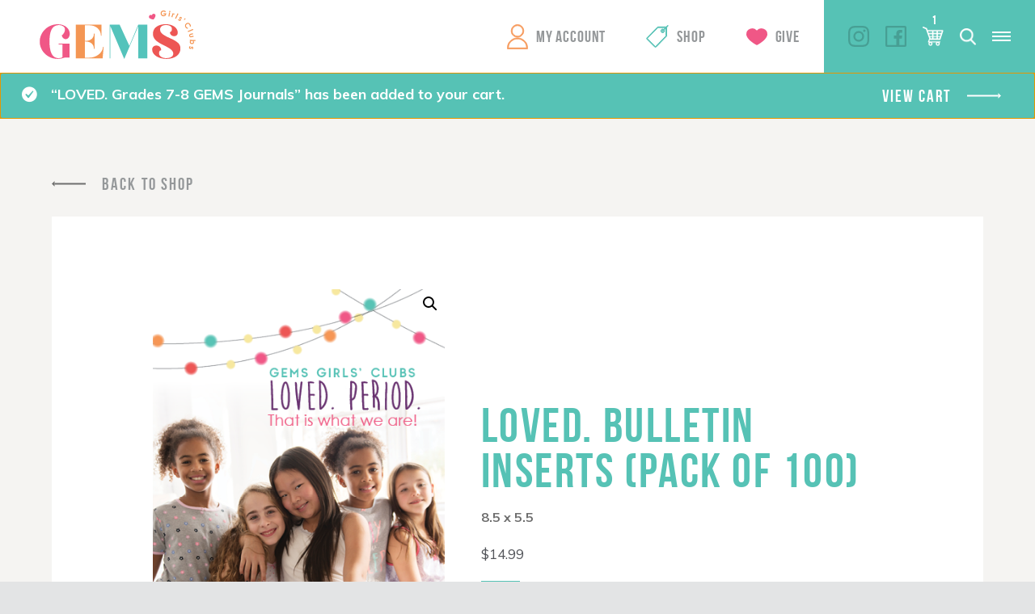

--- FILE ---
content_type: text/html; charset=UTF-8
request_url: https://canada.gemsgc.org/product/loved-bulletin-inserts-pack-of-100/?add-to-cart=4690
body_size: 14144
content:
<!DOCTYPE html>
<!-- Website by TBX https://wearetbx.com -->
<html>
<head>
	<!-- Google Tag Manager -->
	<script>(function(w,d,s,l,i){w[l]=w[l]||[];w[l].push({'gtm.start':
	new Date().getTime(),event:'gtm.js'});var f=d.getElementsByTagName(s)[0],
	j=d.createElement(s),dl=l!='dataLayer'?'&l='+l:'';j.async=true;j.src=
	'https://www.googletagmanager.com/gtm.js?id='+i+dl;f.parentNode.insertBefore(j,f);
	})(window,document,'script','dataLayer','GTM-NPMRQ97');</script>
	<!-- End Google Tag Manager -->
	<meta charset="utf-8">
    <meta http-equiv="x-ua-compatible" content="IE=Edge">
    <meta name="viewport" content="width=device-width, initial-scale=1">
    <link rel="shortcut icon" href="https://canada.gemsgc.org/wp-content/themes/gems/favicon.ico" />
	<meta name='robots' content='index, follow, max-image-preview:large, max-snippet:-1, max-video-preview:-1' />

	<!-- This site is optimized with the Yoast SEO plugin v26.6 - https://yoast.com/wordpress/plugins/seo/ -->
	<title>LOVED. Bulletin Inserts (Pack of 100) | GEMS Girls&#039; Clubs</title>
	<link rel="canonical" href="https://canada.gemsgc.org/product/loved-bulletin-inserts-pack-of-100/" />
	<meta property="og:locale" content="en_US" />
	<meta property="og:type" content="article" />
	<meta property="og:title" content="LOVED. Bulletin Inserts (Pack of 100) | GEMS Girls&#039; Clubs" />
	<meta property="og:description" content="8.5 x 5.5" />
	<meta property="og:url" content="https://canada.gemsgc.org/product/loved-bulletin-inserts-pack-of-100/" />
	<meta property="og:site_name" content="GEMS Girls&#039; Clubs" />
	<meta property="article:modified_time" content="2025-01-04T00:00:59+00:00" />
	<meta property="og:image" content="https://canada.gemsgc.org/wp-content/uploads/2019/07/2019-LOVED-Bulletin-Insert.png" />
	<meta property="og:image:width" content="414" />
	<meta property="og:image:height" content="630" />
	<meta property="og:image:type" content="image/png" />
	<meta name="twitter:card" content="summary_large_image" />
	<meta name="twitter:label1" content="Est. reading time" />
	<meta name="twitter:data1" content="1 minute" />
	<script type="application/ld+json" class="yoast-schema-graph">{"@context":"https://schema.org","@graph":[{"@type":"WebPage","@id":"https://canada.gemsgc.org/product/loved-bulletin-inserts-pack-of-100/","url":"https://canada.gemsgc.org/product/loved-bulletin-inserts-pack-of-100/","name":"LOVED. Bulletin Inserts (Pack of 100) | GEMS Girls&#039; Clubs","isPartOf":{"@id":"https://canada.gemsgc.org/#website"},"primaryImageOfPage":{"@id":"https://canada.gemsgc.org/product/loved-bulletin-inserts-pack-of-100/#primaryimage"},"image":{"@id":"https://canada.gemsgc.org/product/loved-bulletin-inserts-pack-of-100/#primaryimage"},"thumbnailUrl":"https://canada.gemsgc.org/wp-content/uploads/2019/07/2019-LOVED-Bulletin-Insert.png","datePublished":"2019-07-12T19:21:25+00:00","dateModified":"2025-01-04T00:00:59+00:00","breadcrumb":{"@id":"https://canada.gemsgc.org/product/loved-bulletin-inserts-pack-of-100/#breadcrumb"},"inLanguage":"en-US","potentialAction":[{"@type":"ReadAction","target":["https://canada.gemsgc.org/product/loved-bulletin-inserts-pack-of-100/"]}]},{"@type":"ImageObject","inLanguage":"en-US","@id":"https://canada.gemsgc.org/product/loved-bulletin-inserts-pack-of-100/#primaryimage","url":"https://canada.gemsgc.org/wp-content/uploads/2019/07/2019-LOVED-Bulletin-Insert.png","contentUrl":"https://canada.gemsgc.org/wp-content/uploads/2019/07/2019-LOVED-Bulletin-Insert.png","width":414,"height":630},{"@type":"BreadcrumbList","@id":"https://canada.gemsgc.org/product/loved-bulletin-inserts-pack-of-100/#breadcrumb","itemListElement":[{"@type":"ListItem","position":1,"name":"Home","item":"https://canada.gemsgc.org/"},{"@type":"ListItem","position":2,"name":"LOVED. Bulletin Inserts (Pack of 100)"}]},{"@type":"WebSite","@id":"https://canada.gemsgc.org/#website","url":"https://canada.gemsgc.org/","name":"GEMS Girls&#039; Clubs","description":"","potentialAction":[{"@type":"SearchAction","target":{"@type":"EntryPoint","urlTemplate":"https://canada.gemsgc.org/?s={search_term_string}"},"query-input":{"@type":"PropertyValueSpecification","valueRequired":true,"valueName":"search_term_string"}}],"inLanguage":"en-US"}]}</script>
	<!-- / Yoast SEO plugin. -->


<link rel="alternate" type="application/rss+xml" title="GEMS Girls&#039; Clubs &raquo; LOVED. Bulletin Inserts (Pack of 100) Comments Feed" href="https://canada.gemsgc.org/product/loved-bulletin-inserts-pack-of-100/feed/" />
<link rel="alternate" title="oEmbed (JSON)" type="application/json+oembed" href="https://canada.gemsgc.org/wp-json/oembed/1.0/embed?url=https%3A%2F%2Fcanada.gemsgc.org%2Fproduct%2Floved-bulletin-inserts-pack-of-100%2F" />
<link rel="alternate" title="oEmbed (XML)" type="text/xml+oembed" href="https://canada.gemsgc.org/wp-json/oembed/1.0/embed?url=https%3A%2F%2Fcanada.gemsgc.org%2Fproduct%2Floved-bulletin-inserts-pack-of-100%2F&#038;format=xml" />
<style id='wp-img-auto-sizes-contain-inline-css' type='text/css'>
img:is([sizes=auto i],[sizes^="auto," i]){contain-intrinsic-size:3000px 1500px}
/*# sourceURL=wp-img-auto-sizes-contain-inline-css */
</style>
<style id='wp-emoji-styles-inline-css' type='text/css'>

	img.wp-smiley, img.emoji {
		display: inline !important;
		border: none !important;
		box-shadow: none !important;
		height: 1em !important;
		width: 1em !important;
		margin: 0 0.07em !important;
		vertical-align: -0.1em !important;
		background: none !important;
		padding: 0 !important;
	}
/*# sourceURL=wp-emoji-styles-inline-css */
</style>
<style id='wp-block-library-inline-css' type='text/css'>
:root{--wp-block-synced-color:#7a00df;--wp-block-synced-color--rgb:122,0,223;--wp-bound-block-color:var(--wp-block-synced-color);--wp-editor-canvas-background:#ddd;--wp-admin-theme-color:#007cba;--wp-admin-theme-color--rgb:0,124,186;--wp-admin-theme-color-darker-10:#006ba1;--wp-admin-theme-color-darker-10--rgb:0,107,160.5;--wp-admin-theme-color-darker-20:#005a87;--wp-admin-theme-color-darker-20--rgb:0,90,135;--wp-admin-border-width-focus:2px}@media (min-resolution:192dpi){:root{--wp-admin-border-width-focus:1.5px}}.wp-element-button{cursor:pointer}:root .has-very-light-gray-background-color{background-color:#eee}:root .has-very-dark-gray-background-color{background-color:#313131}:root .has-very-light-gray-color{color:#eee}:root .has-very-dark-gray-color{color:#313131}:root .has-vivid-green-cyan-to-vivid-cyan-blue-gradient-background{background:linear-gradient(135deg,#00d084,#0693e3)}:root .has-purple-crush-gradient-background{background:linear-gradient(135deg,#34e2e4,#4721fb 50%,#ab1dfe)}:root .has-hazy-dawn-gradient-background{background:linear-gradient(135deg,#faaca8,#dad0ec)}:root .has-subdued-olive-gradient-background{background:linear-gradient(135deg,#fafae1,#67a671)}:root .has-atomic-cream-gradient-background{background:linear-gradient(135deg,#fdd79a,#004a59)}:root .has-nightshade-gradient-background{background:linear-gradient(135deg,#330968,#31cdcf)}:root .has-midnight-gradient-background{background:linear-gradient(135deg,#020381,#2874fc)}:root{--wp--preset--font-size--normal:16px;--wp--preset--font-size--huge:42px}.has-regular-font-size{font-size:1em}.has-larger-font-size{font-size:2.625em}.has-normal-font-size{font-size:var(--wp--preset--font-size--normal)}.has-huge-font-size{font-size:var(--wp--preset--font-size--huge)}.has-text-align-center{text-align:center}.has-text-align-left{text-align:left}.has-text-align-right{text-align:right}.has-fit-text{white-space:nowrap!important}#end-resizable-editor-section{display:none}.aligncenter{clear:both}.items-justified-left{justify-content:flex-start}.items-justified-center{justify-content:center}.items-justified-right{justify-content:flex-end}.items-justified-space-between{justify-content:space-between}.screen-reader-text{border:0;clip-path:inset(50%);height:1px;margin:-1px;overflow:hidden;padding:0;position:absolute;width:1px;word-wrap:normal!important}.screen-reader-text:focus{background-color:#ddd;clip-path:none;color:#444;display:block;font-size:1em;height:auto;left:5px;line-height:normal;padding:15px 23px 14px;text-decoration:none;top:5px;width:auto;z-index:100000}html :where(.has-border-color){border-style:solid}html :where([style*=border-top-color]){border-top-style:solid}html :where([style*=border-right-color]){border-right-style:solid}html :where([style*=border-bottom-color]){border-bottom-style:solid}html :where([style*=border-left-color]){border-left-style:solid}html :where([style*=border-width]){border-style:solid}html :where([style*=border-top-width]){border-top-style:solid}html :where([style*=border-right-width]){border-right-style:solid}html :where([style*=border-bottom-width]){border-bottom-style:solid}html :where([style*=border-left-width]){border-left-style:solid}html :where(img[class*=wp-image-]){height:auto;max-width:100%}:where(figure){margin:0 0 1em}html :where(.is-position-sticky){--wp-admin--admin-bar--position-offset:var(--wp-admin--admin-bar--height,0px)}@media screen and (max-width:600px){html :where(.is-position-sticky){--wp-admin--admin-bar--position-offset:0px}}
/*wp_block_styles_on_demand_placeholder:69743c81519eb*/
/*# sourceURL=wp-block-library-inline-css */
</style>
<style id='classic-theme-styles-inline-css' type='text/css'>
/*! This file is auto-generated */
.wp-block-button__link{color:#fff;background-color:#32373c;border-radius:9999px;box-shadow:none;text-decoration:none;padding:calc(.667em + 2px) calc(1.333em + 2px);font-size:1.125em}.wp-block-file__button{background:#32373c;color:#fff;text-decoration:none}
/*# sourceURL=/wp-includes/css/classic-themes.min.css */
</style>
<link rel='stylesheet' id='photoswipe-css' href='https://canada.gemsgc.org/wp-content/plugins/woocommerce/assets/css/photoswipe/photoswipe.min.css?ver=10.4.3' type='text/css' media='all' />
<link rel='stylesheet' id='photoswipe-default-skin-css' href='https://canada.gemsgc.org/wp-content/plugins/woocommerce/assets/css/photoswipe/default-skin/default-skin.min.css?ver=10.4.3' type='text/css' media='all' />
<link rel='stylesheet' id='woocommerce-layout-css' href='https://canada.gemsgc.org/wp-content/plugins/woocommerce/assets/css/woocommerce-layout.css?ver=10.4.3' type='text/css' media='all' />
<link rel='stylesheet' id='woocommerce-smallscreen-css' href='https://canada.gemsgc.org/wp-content/plugins/woocommerce/assets/css/woocommerce-smallscreen.css?ver=10.4.3' type='text/css' media='only screen and (max-width: 768px)' />
<link rel='stylesheet' id='woocommerce-general-css' href='https://canada.gemsgc.org/wp-content/plugins/woocommerce/assets/css/woocommerce.css?ver=10.4.3' type='text/css' media='all' />
<style id='woocommerce-inline-inline-css' type='text/css'>
.woocommerce form .form-row .required { visibility: visible; }
/*# sourceURL=woocommerce-inline-inline-css */
</style>
<link rel='stylesheet' id='wc-memberships-frontend-css' href='https://canada.gemsgc.org/wp-content/plugins/woocommerce-memberships/assets/css/frontend/wc-memberships-frontend.min.css?ver=1.26.9' type='text/css' media='all' />
<link rel='stylesheet' id='tbx-style-css' href='https://canada.gemsgc.org/wp-content/themes/gems/css/main.css?ver=45.30' type='text/css' media='all' />
<script type="text/javascript" src="https://canada.gemsgc.org/wp-includes/js/jquery/jquery.min.js?ver=3.7.1" id="jquery-core-js"></script>
<script type="text/javascript" src="https://canada.gemsgc.org/wp-includes/js/jquery/jquery-migrate.min.js?ver=3.4.1" id="jquery-migrate-js"></script>
<script type="text/javascript" src="https://canada.gemsgc.org/wp-content/plugins/woocommerce/assets/js/jquery-blockui/jquery.blockUI.min.js?ver=2.7.0-wc.10.4.3" id="wc-jquery-blockui-js" defer="defer" data-wp-strategy="defer"></script>
<script type="text/javascript" id="wc-add-to-cart-js-extra">
/* <![CDATA[ */
var wc_add_to_cart_params = {"ajax_url":"/wp-admin/admin-ajax.php","wc_ajax_url":"/?wc-ajax=%%endpoint%%","i18n_view_cart":"View cart","cart_url":"https://canada.gemsgc.org/cart/","is_cart":"","cart_redirect_after_add":"no"};
//# sourceURL=wc-add-to-cart-js-extra
/* ]]> */
</script>
<script type="text/javascript" src="https://canada.gemsgc.org/wp-content/plugins/woocommerce/assets/js/frontend/add-to-cart.min.js?ver=10.4.3" id="wc-add-to-cart-js" defer="defer" data-wp-strategy="defer"></script>
<script type="text/javascript" src="https://canada.gemsgc.org/wp-content/plugins/woocommerce/assets/js/zoom/jquery.zoom.min.js?ver=1.7.21-wc.10.4.3" id="wc-zoom-js" defer="defer" data-wp-strategy="defer"></script>
<script type="text/javascript" src="https://canada.gemsgc.org/wp-content/plugins/woocommerce/assets/js/flexslider/jquery.flexslider.min.js?ver=2.7.2-wc.10.4.3" id="wc-flexslider-js" defer="defer" data-wp-strategy="defer"></script>
<script type="text/javascript" src="https://canada.gemsgc.org/wp-content/plugins/woocommerce/assets/js/photoswipe/photoswipe.min.js?ver=4.1.1-wc.10.4.3" id="wc-photoswipe-js" defer="defer" data-wp-strategy="defer"></script>
<script type="text/javascript" src="https://canada.gemsgc.org/wp-content/plugins/woocommerce/assets/js/photoswipe/photoswipe-ui-default.min.js?ver=4.1.1-wc.10.4.3" id="wc-photoswipe-ui-default-js" defer="defer" data-wp-strategy="defer"></script>
<script type="text/javascript" id="wc-single-product-js-extra">
/* <![CDATA[ */
var wc_single_product_params = {"i18n_required_rating_text":"Please select a rating","i18n_rating_options":["1 of 5 stars","2 of 5 stars","3 of 5 stars","4 of 5 stars","5 of 5 stars"],"i18n_product_gallery_trigger_text":"View full-screen image gallery","review_rating_required":"yes","flexslider":{"rtl":false,"animation":"slide","smoothHeight":true,"directionNav":false,"controlNav":"thumbnails","slideshow":false,"animationSpeed":500,"animationLoop":false,"allowOneSlide":false},"zoom_enabled":"1","zoom_options":[],"photoswipe_enabled":"1","photoswipe_options":{"shareEl":false,"closeOnScroll":false,"history":false,"hideAnimationDuration":0,"showAnimationDuration":0},"flexslider_enabled":"1"};
//# sourceURL=wc-single-product-js-extra
/* ]]> */
</script>
<script type="text/javascript" src="https://canada.gemsgc.org/wp-content/plugins/woocommerce/assets/js/frontend/single-product.min.js?ver=10.4.3" id="wc-single-product-js" defer="defer" data-wp-strategy="defer"></script>
<script type="text/javascript" src="https://canada.gemsgc.org/wp-content/plugins/woocommerce/assets/js/js-cookie/js.cookie.min.js?ver=2.1.4-wc.10.4.3" id="wc-js-cookie-js" defer="defer" data-wp-strategy="defer"></script>
<script type="text/javascript" id="woocommerce-js-extra">
/* <![CDATA[ */
var woocommerce_params = {"ajax_url":"/wp-admin/admin-ajax.php","wc_ajax_url":"/?wc-ajax=%%endpoint%%","i18n_password_show":"Show password","i18n_password_hide":"Hide password"};
//# sourceURL=woocommerce-js-extra
/* ]]> */
</script>
<script type="text/javascript" src="https://canada.gemsgc.org/wp-content/plugins/woocommerce/assets/js/frontend/woocommerce.min.js?ver=10.4.3" id="woocommerce-js" defer="defer" data-wp-strategy="defer"></script>
<link rel="https://api.w.org/" href="https://canada.gemsgc.org/wp-json/" /><link rel="alternate" title="JSON" type="application/json" href="https://canada.gemsgc.org/wp-json/wp/v2/product/4696" /><meta name="generator" content="WordPress 6.9" />
<meta name="generator" content="WooCommerce 10.4.3" />
<link rel='shortlink' href='https://canada.gemsgc.org/?p=4696' />
	<noscript><style>.woocommerce-product-gallery{ opacity: 1 !important; }</style></noscript>
		<script type="text/javascript">
		//<![CDATA[
		var tbx_site_url = 'https://canada.gemsgc.org';
		var tbx_theme_url = 'https://canada.gemsgc.org/wp-content/themes/gems';
		var tbx_ajax_url = 'https://canada.gemsgc.org/wp-admin/admin-ajax.php';
		//]]>
	</script>
			<link href="https://fonts.googleapis.com/css?family=Muli:400,700,700i,800,900,900i" rel="stylesheet">
</head>
<body class="wp-singular product-template-default single single-product postid-4696 wp-theme-gems theme-gems woocommerce woocommerce-page woocommerce-no-js">
	<!-- Google Tag Manager (noscript) -->
	<noscript><iframe src="https://www.googletagmanager.com/ns.html?id=GTM-NPMRQ97"
	height="0" width="0" style="display:none;visibility:hidden"></iframe></noscript>
	<!-- End Google Tag Manager (noscript) -->
	<div class="viewport">

		<header class="header-wrap">
							<a href="https://gemsgc.org" class="logo">GEMS Girls&#039; Clubs</a>
						<div class="header-right">

				<nav class="main-nav">
					<ul id="menu-main-menu" class="menu reset"><li id="menu-item-11" class="my-account menu-item menu-item-type-custom menu-item-object-custom menu-item-11"><a href="https://canada.gemsgc.org/my-account/">My Account</a></li>
<li id="menu-item-12" class="shop menu-item menu-item-type-custom menu-item-object-custom menu-item-12"><a href="https://canada.gemsgc.org/shop/">Shop</a></li>
<li id="menu-item-13" class="give menu-item menu-item-type-custom menu-item-object-custom menu-item-13"><a href="https://gemsgc.org/give/">Give</a></li>
</ul>				</nav>
				<div class="right">
					<nav class="right-nav">
						<ul id="menu-main-right-menu" class="menu reset"><li id="menu-item-15" class="menu-item menu-item-type-custom menu-item-object-custom menu-item-15"><a href="http://gemsgc.org/why-gems/">Begin Today</a></li>
</ul>					</nav>
					<nav class="social-nav">
						<ul id="menu-social-menu" class="menu"><li id="menu-item-9" class="instagram menu-item menu-item-type-custom menu-item-object-custom menu-item-9"><a target="_blank" href="https://www.instagram.com/gemsgirlsclubs/">Instagram</a></li>
<li id="menu-item-10" class="facebook menu-item menu-item-type-custom menu-item-object-custom menu-item-10"><a target="_blank" href="https://www.facebook.com/GEMSGirlsClubs/">Facebook</a></li>
<li id="menu-item-5689" class="twitter menu-item menu-item-type-custom menu-item-object-custom menu-item-5689"><a href="https://twitter.com/GEMSGirlsClubs/">Twitter</a></li>
</ul>					</nav>
											<div class="cart">
							<a href="https://canada.gemsgc.org/cart/" class="cart-icon"><span class="contents">1</span></a>
						</div>
										<div class="search">
						<a href="https://canada.gemsgc.org/?s=" class="search-icon"></a>
					</div>
					<div class="mobile-menu-toggle">
						<a href="#" class="toggle" rel="nofollow">
							<div class="inner">
								<span></span>
								<span></span>
								<span></span>
							</div>
						</a>
					</div>
				</div>
			</div>
		</header>

	<main class="page-wrap">
	
									<div class="woocommerce-notices-wrapper">
	<div class="woocommerce-message" role="alert">
		&ldquo;LOVED. Grades 7-8 GEMS Journals&rdquo; has been added to your cart. <a href="https://canada.gemsgc.org/cart/" class="button wc-forward">View cart</a>	</div>
</div><div id="product-4696" class="product type-product post-4696 status-publish first instock product_cat-club-supplies product_cat-club-supplies-training product_cat-theme product_cat-gems-sunday product_cat-loved-theme has-post-thumbnail taxable shipping-taxable purchasable product-type-simple">

		<section class="gsc-back">
					<a href="https://canada.gemsgc.org/shop/" class="back-btn link">Back To Shop</a>
			</section>

	<section class="gsc-product_info">
		<div class="woocommerce-product-gallery woocommerce-product-gallery--with-images woocommerce-product-gallery--columns-4 images" data-columns="4" style="opacity: 0; transition: opacity .25s ease-in-out;">
	<div class="woocommerce-product-gallery__wrapper">
		<div data-thumb="https://canada.gemsgc.org/wp-content/uploads/2019/07/2019-LOVED-Bulletin-Insert-100x100.png" data-thumb-alt="LOVED. Bulletin Inserts (Pack of 100)" data-thumb-srcset="https://canada.gemsgc.org/wp-content/uploads/2019/07/2019-LOVED-Bulletin-Insert-100x100.png 100w, https://canada.gemsgc.org/wp-content/uploads/2019/07/2019-LOVED-Bulletin-Insert-300x300.png 300w, https://canada.gemsgc.org/wp-content/uploads/2019/07/2019-LOVED-Bulletin-Insert-150x150.png 150w, https://canada.gemsgc.org/wp-content/uploads/2019/07/2019-LOVED-Bulletin-Insert-230x230.png 230w"  data-thumb-sizes="(max-width: 100px) 100vw, 100px" class="woocommerce-product-gallery__image"><a href="https://canada.gemsgc.org/wp-content/uploads/2019/07/2019-LOVED-Bulletin-Insert.png"><img width="414" height="630" src="https://canada.gemsgc.org/wp-content/uploads/2019/07/2019-LOVED-Bulletin-Insert.png" class="wp-post-image" alt="LOVED. Bulletin Inserts (Pack of 100)" data-caption="" data-src="https://canada.gemsgc.org/wp-content/uploads/2019/07/2019-LOVED-Bulletin-Insert.png" data-large_image="https://canada.gemsgc.org/wp-content/uploads/2019/07/2019-LOVED-Bulletin-Insert.png" data-large_image_width="414" data-large_image_height="630" decoding="async" fetchpriority="high" /></a></div>	</div>
</div>

		<div class="summary entry-summary">
			<h1 class="product_title entry-title headline small teal">LOVED. Bulletin Inserts (Pack of 100)</h1><div class="woocommerce-product-details__short-description copy">
	<p>8.5 x 5.5</p>
</div>
<p class="price"><span class="woocommerce-Price-amount amount"><bdi><span class="woocommerce-Price-currencySymbol">&#36;</span>14.99</bdi></span></p>

	
	
		
					<form class="cart" action="https://canada.gemsgc.org/product/loved-bulletin-inserts-pack-of-100/" method="post" enctype='multipart/form-data'>
				
			
			<div class="quantity">
		<label class="screen-reader-text" for="quantity_69743c815f4ce">LOVED. Bulletin Inserts (Pack of 100) quantity</label>
	<input
		type="number"
				id="quantity_69743c815f4ce"
		class="input-text qty text"
		name="quantity"
		value="1"
		aria-label="Product quantity"
				min="1"
							step="1"
			placeholder=""
			inputmode="numeric"
			autocomplete="off"
			/>
	</div>

			<button type="submit" name="add-to-cart" value="4696" class="single_add_to_cart_button btn text-teal link">Add to cart</button>

					</form>

	
	
		</div>
	</section>

	
	
	<section class="related products">

		<h2 class="headline medium red">Related products</h2>

		<ul class="products columns-3">

			
								<li class="related-product">
										<div class="vertical-center">
						<div class="cell">
							<div class="inner-content-wrap">
								<a href="https://canada.gemsgc.org/product/loved-badge/?referrer=https%3A%2F%2Fcanada.gemsgc.org%2Fproduct%2Floved-bulletin-inserts-pack-of-100%2F">
									<div class="product-image">
										<img src="https://canada.gemsgc.org/wp-content/uploads/2019/07/2019-theme-badge-242x235.png">
									</div>
									<h2>LOVED. Badge</h2>
									<span class="price"><span class="woocommerce-Price-amount amount"><bdi><span class="woocommerce-Price-currencySymbol">&#36;</span>1.29</bdi></span></span>
								</a>
																											<div class="add-to-cart">
											<a href="https://canada.gemsgc.org/product/loved-bulletin-inserts-pack-of-100/?add-to-cart=4691" data-quantity="1" class="btn text-teal link">Add To Cart</a>
										</div>
																								</div>
						</div>
					</div>
				</li>

			
								<li class="related-product">
										<div class="vertical-center">
						<div class="cell">
							<div class="inner-content-wrap">
								<a href="https://canada.gemsgc.org/product/loved-grades-4-6-gems-journals/?referrer=https%3A%2F%2Fcanada.gemsgc.org%2Fproduct%2Floved-bulletin-inserts-pack-of-100%2F">
									<div class="product-image">
										<img src="https://canada.gemsgc.org/wp-content/uploads/2019/07/GEMSJOURNALS_Lesson9_4-6-171x235.jpg">
									</div>
									<h2>LOVED. Grades 4-6 GEMS Journals</h2>
									<span class="price"><span class="woocommerce-Price-amount amount"><bdi><span class="woocommerce-Price-currencySymbol">&#36;</span>32.97</bdi></span></span>
								</a>
																											<div class="add-to-cart">
											<a href="https://canada.gemsgc.org/product/loved-bulletin-inserts-pack-of-100/?add-to-cart=4689" data-quantity="1" class="btn text-teal link">Add To Cart</a>
										</div>
																								</div>
						</div>
					</div>
				</li>

			
								<li class="related-product">
										<div class="vertical-center">
						<div class="cell">
							<div class="inner-content-wrap">
								<a href="https://canada.gemsgc.org/product/gems-gospel-treasure-box/?referrer=https%3A%2F%2Fcanada.gemsgc.org%2Fproduct%2Floved-bulletin-inserts-pack-of-100%2F">
									<div class="product-image">
										<img src="https://canada.gemsgc.org/wp-content/uploads/2019/07/gospeltreasureboxopen-249x235.png">
									</div>
									<h2>GEMS Gospel Treasure Box</h2>
									<span class="price"><span class="woocommerce-Price-amount amount"><bdi><span class="woocommerce-Price-currencySymbol">&#36;</span>38.99</bdi></span></span>
								</a>
																											<div class="add-to-cart">
											<a href="https://canada.gemsgc.org/product/loved-bulletin-inserts-pack-of-100/?add-to-cart=4733" data-quantity="1" class="btn text-teal link">Add To Cart</a>
										</div>
																								</div>
						</div>
					</div>
				</li>

			
		</ul>

	</section>

</div>

					
	</main>

			<div class="newsletter-wrap">
				<form id="emailsignupform" class="footer-signup-form" action="https://us7.list-manage.com/subscribe?u=182f975646662adfdf69a6c3c&id=ee42988be8" method="post">
					<label for="email">GEMS Girls' Clubs, Newsletter Signup</label>
					<input id="email" type="email" name="EMAIL" value="" placeholder="YOUR EMAIL HERE" class="email text required" required>
					<button type="submit" name="submit" class="btn text-teal link">Submit</button>
				</form>
			</div>

			<footer class="footer-wrap">
				<div class="sharing">
					<a href="https://canada.gemsgc.org/grownup-resources/sharing-jesus/">
						<span class="btn text-gray">Sharing Jesus</span>
					</a>
				</div>
				<div class="right-wrap">
					<div class="left">
						<nav class="footer-nav">
							<ul id="menu-footer-menu" class="menu reset"><li id="menu-item-6" class="menu-item menu-item-type-custom menu-item-object-custom menu-item-6"><a href="https://gemsgc.org/prayer-requests/">Prayer Request</a></li>
<li id="menu-item-7" class="menu-item menu-item-type-custom menu-item-object-custom menu-item-7"><a href="https://gemsgc.org/give/">Support GEMS</a></li>
<li id="menu-item-8" class="menu-item menu-item-type-custom menu-item-object-custom menu-item-8"><a href="https://gemsgc.org/faq/">FAQ</a></li>
<li id="menu-item-4237" class="menu-item menu-item-type-custom menu-item-object-custom menu-item-4237"><a href="https://gemsgc.org/contact/privacy-policy/">Privacy Policy</a></li>
<li id="menu-item-4238" class="menu-item menu-item-type-custom menu-item-object-custom menu-item-4238"><a href="https://gemsgc.org/contact/terms/">Terms</a></li>
</ul>						</nav>
						<nav class="logo-nav">
							<ul id="menu-footer-logo-menu" class="menu reset"><li id="menu-item-4233" class="barnabas menu-item menu-item-type-custom menu-item-object-custom menu-item-4233"><a href="https://www.barnabasfoundation.com/">Barnabas</a></li>
<li id="menu-item-4234" class="efca menu-item menu-item-type-custom menu-item-object-custom menu-item-4234"><a href="http://www.ecfa.org/">ECFA</a></li>
<li id="menu-item-4236" class="epa menu-item menu-item-type-custom menu-item-object-custom menu-item-4236"><a href="#">EPA</a></li>
</ul>						</nav>
					</div>
					<div class="right">
						<nav class="social-nav">
							<ul id="menu-social-menu-1" class="menu reset"><li class="instagram menu-item menu-item-type-custom menu-item-object-custom menu-item-9"><a target="_blank" href="https://www.instagram.com/gemsgirlsclubs/">Instagram</a></li>
<li class="facebook menu-item menu-item-type-custom menu-item-object-custom menu-item-10"><a target="_blank" href="https://www.facebook.com/GEMSGirlsClubs/">Facebook</a></li>
<li class="twitter menu-item menu-item-type-custom menu-item-object-custom menu-item-5689"><a href="https://twitter.com/GEMSGirlsClubs/">Twitter</a></li>
</ul>						</nav>
						<div class="info">
							<p class="copyright">Copyright &copy; 2026</p>
							<div class="craftedbytbx"><a href="https://wearetbx.com"><img src="https://canada.gemsgc.org/wp-content/themes/gems/svg/crafted-by-tbx.svg" alt="Crafted by TBX of Grand Rapids, Michigan" height="14" width="60" /></a></div>
						</div>
					</div>
				</div>
			</footer>

			<div class="gs-loading_overlay"></div>

			<div class="gs-video_overlay">
		        <div class="video-overlay">
		            <a href="#" class="video-close"></a>
		        </div>
		        <div class="centered">
		            <div class="cell">
		                <iframe id="gems-player" src="" width="500" height="194" frameborder="0" webkitallowfullscreen mozallowfullscreen allowfullscreen></iframe>
		            </div>
		        </div>
		    </div>

			<div class="mobile-menu">
	<div class="inner-wrap">
		<div class="left">
			<nav class="mobile-nav">
				<ul id="menu-mobile-menu" class="menu reset"><li id="menu-item-18" class="menu-item menu-item-type-custom menu-item-object-custom menu-item-18"><a href="http://gemsgc.org/why-gems/">Begin Today</a></li>
<li id="menu-item-5705" class="menu-item menu-item-type-custom menu-item-object-custom menu-item-5705"><a target="_blank" href="https://gemsonthego.org">GEMS On The GO</a></li>
<li id="menu-item-19" class="menu-item menu-item-type-custom menu-item-object-custom menu-item-19"><a target="_blank" href="https://gemsonthego.org/moms-mentors/">Moms &#038; Mentors</a></li>
<li id="menu-item-20" class="menu-item menu-item-type-custom menu-item-object-custom menu-item-20"><a href="https://gemsgc.org/about/">About</a></li>
<li id="menu-item-21" class="menu-item menu-item-type-custom menu-item-object-custom menu-item-21"><a href="https://gemsgc.org/contact/">Contact</a></li>
<li id="menu-item-22" class="my-account menu-item menu-item-type-custom menu-item-object-custom menu-item-22"><a href="https://canada.gemsgc.org/my-account/">My Account</a></li>
<li id="menu-item-23" class="shop menu-item menu-item-type-custom menu-item-object-custom menu-item-23"><a href="https://gemsgc.org/store/">Shop</a></li>
<li id="menu-item-24" class="give menu-item menu-item-type-custom menu-item-object-custom menu-item-24"><a href="https://gemsgc.org/give/">Give</a></li>
<li id="menu-item-3593" class="cart menu-item menu-item-type-post_type menu-item-object-page menu-item-3593"><a href="https://canada.gemsgc.org/cart/">Cart</a></li>
<li id="menu-item-25" class="find-a-club menu-item menu-item-type-custom menu-item-object-custom menu-item-25"><a href="https://gemsgc.org/find-a-club/">Find A Club</a></li>
</ul>			</nav>
			<nav class="social-nav">
				<ul id="menu-social-menu-2" class="menu"><li class="instagram menu-item menu-item-type-custom menu-item-object-custom menu-item-9"><a target="_blank" href="https://www.instagram.com/gemsgirlsclubs/">Instagram</a></li>
<li class="facebook menu-item menu-item-type-custom menu-item-object-custom menu-item-10"><a target="_blank" href="https://www.facebook.com/GEMSGirlsClubs/">Facebook</a></li>
<li class="twitter menu-item menu-item-type-custom menu-item-object-custom menu-item-5689"><a href="https://twitter.com/GEMSGirlsClubs/">Twitter</a></li>
</ul>			</nav>
		</div>
		<div class="right">
			<nav class="menu-mobile-menu-extras-container"><ul id="menu-mobile-menu-extras" class="menu reset"><li id="menu-item-48" class="menu-item menu-item-type-custom menu-item-object-custom menu-item-48"><a href="http://gemsgc.org/why-gems/">Begin Today</a></li>
<li id="menu-item-49" class="menu-item menu-item-type-custom menu-item-object-custom menu-item-49"><a target="_blank" href="https://gemsonthego.org/moms-mentors/">Moms and Mentors</a></li>
<li id="menu-item-50" class="menu-item menu-item-type-custom menu-item-object-custom menu-item-50"><a href="https://gemsgc.org/about/">About</a></li>
<li id="menu-item-51" class="menu-item menu-item-type-custom menu-item-object-custom menu-item-51"><a href="https://gemsgc.org/contact/">Contact</a></li>
<li id="menu-item-26" class="menu-item menu-item-type-custom menu-item-object-custom menu-item-has-children menu-item-26"><a target="_blank" href="http://gemsonthego.org">For Girls</a>
<ul class="sub-menu">
	<li id="menu-item-4218" class="menu-item menu-item-type-custom menu-item-object-custom menu-item-4218"><a target="_blank" href="http://gemsonthego.org">For Girls Overview</a></li>
	<li id="menu-item-6435" class="menu-item menu-item-type-custom menu-item-object-custom menu-item-6435"><a href="https://gemsgc.org/shinebrightlybox/">ShineBrightly Box</a></li>
	<li id="menu-item-5627" class="menu-item menu-item-type-custom menu-item-object-custom menu-item-5627"><a href="https://refyne.org">ReFyne &#8211; App for Girls</a></li>
	<li id="menu-item-9498" class="menu-item menu-item-type-custom menu-item-object-custom menu-item-9498"><a href="https://gemsonthego.org/girls-resources/?filter=recipes">Recipes</a></li>
	<li id="menu-item-9499" class="menu-item menu-item-type-custom menu-item-object-custom menu-item-9499"><a href="https://gemsonthego.org/girls-resources/?filter=crafts">Crafts</a></li>
	<li id="menu-item-31" class="menu-item menu-item-type-custom menu-item-object-custom menu-item-31"><a href="https://gemsonthego.org/girls-resources/?filter=more-fun">Downloadables &#038; Printables</a></li>
</ul>
</li>
<li id="menu-item-32" class="menu-item menu-item-type-custom menu-item-object-custom menu-item-has-children menu-item-32"><a href="https://gemsgc.org/why-gems/">Grown-Ups</a>
<ul class="sub-menu">
	<li id="menu-item-4219" class="menu-item menu-item-type-custom menu-item-object-custom menu-item-4219"><a href="https://gemsgc.org/why-gems/">Grown-Ups Overview</a></li>
	<li id="menu-item-7575" class="menu-item menu-item-type-custom menu-item-object-custom menu-item-7575"><a href="https://gemsgc.org/why-gems/">Why GEMS</a></li>
	<li id="menu-item-33" class="menu-item menu-item-type-custom menu-item-object-custom menu-item-33"><a href="https://gemsgc.org/start-a-club/">Club Information</a></li>
	<li id="menu-item-34" class="menu-item menu-item-type-custom menu-item-object-custom menu-item-34"><a href="https://gemsgc.org/start-up-information/">Start A Club</a></li>
	<li id="menu-item-7576" class="menu-item menu-item-type-custom menu-item-object-custom menu-item-7576"><a href="https://gemsgc.org/find-a-club/">Find A Club</a></li>
	<li id="menu-item-6370" class="menu-item menu-item-type-custom menu-item-object-custom menu-item-6370"><a href="https://gemsgc.org/uandme/">U &#038; ME</a></li>
	<li id="menu-item-6371" class="menu-item menu-item-type-custom menu-item-object-custom menu-item-6371"><a href="https://gemsonthego.org/moms-mentors/">Mom &#038; Mentors</a></li>
	<li id="menu-item-6372" class="menu-item menu-item-type-custom menu-item-object-custom menu-item-6372"><a href="https://gemsgc.org/volunteer-resources/?filter=freebies">Freebies</a></li>
</ul>
</li>
<li id="menu-item-35" class="menu-item menu-item-type-custom menu-item-object-custom menu-item-has-children menu-item-35"><a href="https://gemsgc.org/club-volunteer/">Volunteers</a>
<ul class="sub-menu">
	<li id="menu-item-4220" class="menu-item menu-item-type-custom menu-item-object-custom menu-item-4220"><a href="https://gemsgc.org/club-volunteer/">Volunteers Overview</a></li>
	<li id="menu-item-41" class="menu-item menu-item-type-custom menu-item-object-custom menu-item-41"><a href="https://gemsgc.org/club-coordinator/">Club Coordinator</a></li>
	<li id="menu-item-42" class="menu-item menu-item-type-custom menu-item-object-custom menu-item-42"><a href="https://gemsgc.org/club-volunteer/">Club Volunteer</a></li>
	<li id="menu-item-38" class="menu-item menu-item-type-custom menu-item-object-custom menu-item-38"><a href="https://gemsgc.org/volunteer-resources/">Resources</a></li>
	<li id="menu-item-11531" class="menu-item menu-item-type-custom menu-item-object-custom menu-item-11531"><a href="https://gemsgc.org/walk-on-water/">Walk on Water Study</a></li>
	<li id="menu-item-10168" class="menu-item menu-item-type-custom menu-item-object-custom menu-item-10168"><a href="https://gemsgc.org/transformed/" title="Transformed: Changed by God&#8217;s Word from the Inside Out">Transformed Study</a></li>
	<li id="menu-item-9073" class="menu-item menu-item-type-custom menu-item-object-custom menu-item-9073"><a href="https://gemsgc.org/riseup/" title="Rise Up: Lessons from Queen Esther">Rise Up Study</a></li>
	<li id="menu-item-7892" class="menu-item menu-item-type-custom menu-item-object-custom menu-item-7892"><a href="https://gemsgc.org/actlovewalk/">Act. Love. Walk. Study</a></li>
	<li id="menu-item-5837" class="menu-item menu-item-type-custom menu-item-object-custom menu-item-5837"><a href="https://gemsgc.org/friended/">Friended Study</a></li>
	<li id="menu-item-40" class="menu-item menu-item-type-custom menu-item-object-custom menu-item-40"><a href="https://gemsgc.org/loved-period/">LOVED. Period Study</a></li>
	<li id="menu-item-36" class="menu-item menu-item-type-custom menu-item-object-custom menu-item-36"><a href="https://gemsgc.org/partnerships/">Ministry Friends</a></li>
	<li id="menu-item-43" class="menu-item menu-item-type-custom menu-item-object-custom menu-item-43"><a href="https://gemsrefresh.org">ReFresh</a></li>
	<li id="menu-item-37" class="menu-item menu-item-type-custom menu-item-object-custom menu-item-37"><a href="https://gemsgc.org/faq/">FAQ</a></li>
</ul>
</li>
<li id="menu-item-44" class="menu-item menu-item-type-custom menu-item-object-custom menu-item-has-children menu-item-44"><a href="https://gemsgc.org/events/">Events</a>
<ul class="sub-menu">
	<li id="menu-item-2836" class="menu-item menu-item-type-custom menu-item-object-custom menu-item-2836"><a href="https://gemsgc.org/events/">Events Overview</a></li>
	<li id="menu-item-10811" class="menu-item menu-item-type-custom menu-item-object-custom menu-item-10811"><a href="https://gemsgc.org/lead-with-love/" title="Webinar Series for Member Clubs">Lead with Love Webinar Series</a></li>
	<li id="menu-item-7574" class="menu-item menu-item-type-custom menu-item-object-custom menu-item-7574"><a href="https://gemsgc.org/events/globalgemsweek/">Global GEMS Week</a></li>
	<li id="menu-item-5704" class="menu-item menu-item-type-custom menu-item-object-custom menu-item-5704"><a href="https://gemsgc.org/events/leadership-summit/">Leadership Summit</a></li>
	<li id="menu-item-8310" class="menu-item menu-item-type-custom menu-item-object-custom menu-item-8310"><a href="https://gemsgc.org/events/fundraising-dinner/">Fundraising Dinner, Grand Rapids</a></li>
</ul>
</li>
</ul></nav>		</div>
		<div class="mobile-search">
			<a href="https://canada.gemsgc.org/?s=" class="search-icon"></a>
		</div>
	</div>
</div>		</div> <!-- end .viewport -->
	<script type="speculationrules">
{"prefetch":[{"source":"document","where":{"and":[{"href_matches":"/*"},{"not":{"href_matches":["/wp-*.php","/wp-admin/*","/wp-content/uploads/*","/wp-content/*","/wp-content/plugins/*","/wp-content/themes/gems/*","/*\\?(.+)"]}},{"not":{"selector_matches":"a[rel~=\"nofollow\"]"}},{"not":{"selector_matches":".no-prefetch, .no-prefetch a"}}]},"eagerness":"conservative"}]}
</script>
<script type="application/ld+json">{"@context":"https://schema.org/","@type":"Product","@id":"https://canada.gemsgc.org/product/loved-bulletin-inserts-pack-of-100/#product","name":"LOVED. Bulletin Inserts (Pack of 100)","url":"https://canada.gemsgc.org/product/loved-bulletin-inserts-pack-of-100/","description":"8.5 x 5.5","image":"https://canada.gemsgc.org/wp-content/uploads/2019/07/2019-LOVED-Bulletin-Insert.png","sku":"5514","offers":[{"@type":"Offer","priceSpecification":[{"@type":"UnitPriceSpecification","price":"14.99","priceCurrency":"CAD","valueAddedTaxIncluded":false,"validThrough":"2027-12-31"}],"priceValidUntil":"2027-12-31","availability":"https://schema.org/InStock","url":"https://canada.gemsgc.org/product/loved-bulletin-inserts-pack-of-100/","seller":{"@type":"Organization","name":"GEMS Girls&amp;#039; Clubs","url":"https://canada.gemsgc.org"}}]}</script>
<div id="photoswipe-fullscreen-dialog" class="pswp" tabindex="-1" role="dialog" aria-modal="true" aria-hidden="true" aria-label="Full screen image">
	<div class="pswp__bg"></div>
	<div class="pswp__scroll-wrap">
		<div class="pswp__container">
			<div class="pswp__item"></div>
			<div class="pswp__item"></div>
			<div class="pswp__item"></div>
		</div>
		<div class="pswp__ui pswp__ui--hidden">
			<div class="pswp__top-bar">
				<div class="pswp__counter"></div>
				<button class="pswp__button pswp__button--zoom" aria-label="Zoom in/out"></button>
				<button class="pswp__button pswp__button--fs" aria-label="Toggle fullscreen"></button>
				<button class="pswp__button pswp__button--share" aria-label="Share"></button>
				<button class="pswp__button pswp__button--close" aria-label="Close (Esc)"></button>
				<div class="pswp__preloader">
					<div class="pswp__preloader__icn">
						<div class="pswp__preloader__cut">
							<div class="pswp__preloader__donut"></div>
						</div>
					</div>
				</div>
			</div>
			<div class="pswp__share-modal pswp__share-modal--hidden pswp__single-tap">
				<div class="pswp__share-tooltip"></div>
			</div>
			<button class="pswp__button pswp__button--arrow--left" aria-label="Previous (arrow left)"></button>
			<button class="pswp__button pswp__button--arrow--right" aria-label="Next (arrow right)"></button>
			<div class="pswp__caption">
				<div class="pswp__caption__center"></div>
			</div>
		</div>
	</div>
</div>
	<script type='text/javascript'>
		(function () {
			var c = document.body.className;
			c = c.replace(/woocommerce-no-js/, 'woocommerce-js');
			document.body.className = c;
		})();
	</script>
	<script type="text/javascript" src="https://canada.gemsgc.org/wp-content/plugins/woocommerce/assets/js/sourcebuster/sourcebuster.min.js?ver=10.4.3" id="sourcebuster-js-js"></script>
<script type="text/javascript" id="wc-order-attribution-js-extra">
/* <![CDATA[ */
var wc_order_attribution = {"params":{"lifetime":1.0e-5,"session":30,"base64":false,"ajaxurl":"https://canada.gemsgc.org/wp-admin/admin-ajax.php","prefix":"wc_order_attribution_","allowTracking":true},"fields":{"source_type":"current.typ","referrer":"current_add.rf","utm_campaign":"current.cmp","utm_source":"current.src","utm_medium":"current.mdm","utm_content":"current.cnt","utm_id":"current.id","utm_term":"current.trm","utm_source_platform":"current.plt","utm_creative_format":"current.fmt","utm_marketing_tactic":"current.tct","session_entry":"current_add.ep","session_start_time":"current_add.fd","session_pages":"session.pgs","session_count":"udata.vst","user_agent":"udata.uag"}};
//# sourceURL=wc-order-attribution-js-extra
/* ]]> */
</script>
<script type="text/javascript" src="https://canada.gemsgc.org/wp-content/plugins/woocommerce/assets/js/frontend/order-attribution.min.js?ver=10.4.3" id="wc-order-attribution-js"></script>
<script type="text/javascript" src="https://canada.gemsgc.org/wp-content/themes/gems/js/min/front.min.js?ver=45.30" id="tbx_script-js"></script>
<script type="text/javascript" src="https://js.stripe.com/v3/?ver=3.0" id="stripe-js"></script>
<script type="text/javascript" id="wc-country-select-js-extra">
/* <![CDATA[ */
var wc_country_select_params = {"countries":"{\"CA\":{\"AB\":\"Alberta\",\"BC\":\"British Columbia\",\"MB\":\"Manitoba\",\"NB\":\"New Brunswick\",\"NL\":\"Newfoundland and Labrador\",\"NT\":\"Northwest Territories\",\"NS\":\"Nova Scotia\",\"NU\":\"Nunavut\",\"ON\":\"Ontario\",\"PE\":\"Prince Edward Island\",\"QC\":\"Quebec\",\"SK\":\"Saskatchewan\",\"YT\":\"Yukon Territory\"}}","i18n_select_state_text":"Select an option\u2026","i18n_no_matches":"No matches found","i18n_ajax_error":"Loading failed","i18n_input_too_short_1":"Please enter 1 or more characters","i18n_input_too_short_n":"Please enter %qty% or more characters","i18n_input_too_long_1":"Please delete 1 character","i18n_input_too_long_n":"Please delete %qty% characters","i18n_selection_too_long_1":"You can only select 1 item","i18n_selection_too_long_n":"You can only select %qty% items","i18n_load_more":"Loading more results\u2026","i18n_searching":"Searching\u2026"};
//# sourceURL=wc-country-select-js-extra
/* ]]> */
</script>
<script type="text/javascript" src="https://canada.gemsgc.org/wp-content/plugins/woocommerce/assets/js/frontend/country-select.min.js?ver=10.4.3" id="wc-country-select-js" data-wp-strategy="defer"></script>
<script type="text/javascript" id="wc-address-i18n-js-extra">
/* <![CDATA[ */
var wc_address_i18n_params = {"locale":"{\"CA\":{\"postcode\":{\"label\":\"Postal code\"},\"state\":{\"label\":\"Province\"}},\"default\":{\"first_name\":{\"label\":\"First name\",\"required\":true,\"class\":[\"form-row-first\"],\"autocomplete\":\"given-name\",\"priority\":10},\"last_name\":{\"label\":\"Last name\",\"required\":true,\"class\":[\"form-row-last\"],\"autocomplete\":\"family-name\",\"priority\":20},\"company\":{\"label\":\"Company name\",\"class\":[\"form-row-wide\"],\"autocomplete\":\"organization\",\"priority\":30,\"required\":false},\"country\":{\"type\":\"country\",\"label\":\"Country / Region\",\"required\":true,\"class\":[\"form-row-wide\",\"address-field\",\"update_totals_on_change\"],\"autocomplete\":\"country\",\"priority\":40},\"address_1\":{\"label\":\"Street address\",\"placeholder\":\"House number and street name\",\"required\":true,\"class\":[\"form-row-wide\",\"address-field\"],\"autocomplete\":\"address-line1\",\"priority\":50},\"address_2\":{\"label\":\"Apartment, suite, unit, etc.\",\"label_class\":[\"screen-reader-text\"],\"placeholder\":\"Apartment, suite, unit, etc. (optional)\",\"class\":[\"form-row-wide\",\"address-field\"],\"autocomplete\":\"address-line2\",\"priority\":60,\"required\":false},\"city\":{\"label\":\"Town / City\",\"required\":true,\"class\":[\"form-row-wide\",\"address-field\"],\"autocomplete\":\"address-level2\",\"priority\":70},\"state\":{\"type\":\"state\",\"label\":\"State / County\",\"required\":true,\"class\":[\"form-row-wide\",\"address-field\"],\"validate\":[\"state\"],\"autocomplete\":\"address-level1\",\"priority\":80},\"postcode\":{\"label\":\"Postcode / ZIP\",\"required\":true,\"class\":[\"form-row-wide\",\"address-field\"],\"validate\":[\"postcode\"],\"autocomplete\":\"postal-code\",\"priority\":90}}}","locale_fields":"{\"address_1\":\"#billing_address_1_field, #shipping_address_1_field\",\"address_2\":\"#billing_address_2_field, #shipping_address_2_field\",\"state\":\"#billing_state_field, #shipping_state_field, #calc_shipping_state_field\",\"postcode\":\"#billing_postcode_field, #shipping_postcode_field, #calc_shipping_postcode_field\",\"city\":\"#billing_city_field, #shipping_city_field, #calc_shipping_city_field\"}","i18n_required_text":"required","i18n_optional_text":"optional"};
//# sourceURL=wc-address-i18n-js-extra
/* ]]> */
</script>
<script type="text/javascript" src="https://canada.gemsgc.org/wp-content/plugins/woocommerce/assets/js/frontend/address-i18n.min.js?ver=10.4.3" id="wc-address-i18n-js" data-wp-strategy="defer"></script>
<script type="text/javascript" id="wc-checkout-js-extra">
/* <![CDATA[ */
var wc_checkout_params = {"ajax_url":"/wp-admin/admin-ajax.php","wc_ajax_url":"/?wc-ajax=%%endpoint%%","update_order_review_nonce":"8006cb6291","apply_coupon_nonce":"71876db0e7","remove_coupon_nonce":"904f5c638a","option_guest_checkout":"no","checkout_url":"/?wc-ajax=checkout","is_checkout":"0","debug_mode":"","i18n_checkout_error":"There was an error processing your order. Please check for any charges in your payment method and review your \u003Ca href=\"https://canada.gemsgc.org/my-account/orders/\"\u003Eorder history\u003C/a\u003E before placing the order again."};
//# sourceURL=wc-checkout-js-extra
/* ]]> */
</script>
<script type="text/javascript" src="https://canada.gemsgc.org/wp-content/plugins/woocommerce/assets/js/frontend/checkout.min.js?ver=10.4.3" id="wc-checkout-js" data-wp-strategy="defer"></script>
<script type="text/javascript" src="https://canada.gemsgc.org/wp-includes/js/dist/hooks.min.js?ver=dd5603f07f9220ed27f1" id="wp-hooks-js"></script>
<script type="text/javascript" src="https://canada.gemsgc.org/wp-includes/js/dist/i18n.min.js?ver=c26c3dc7bed366793375" id="wp-i18n-js"></script>
<script type="text/javascript" id="wp-i18n-js-after">
/* <![CDATA[ */
wp.i18n.setLocaleData( { 'text direction\u0004ltr': [ 'ltr' ] } );
//# sourceURL=wp-i18n-js-after
/* ]]> */
</script>
<script type="text/javascript" id="wc-stripe-upe-classic-js-extra">
/* <![CDATA[ */
var wc_stripe_upe_params = {"gatewayId":"stripe","title":"Credit / Debit Card","isUPEEnabled":"1","key":"pk_live_51CUHGDCKbWq1WJQZNnWPS6HnLthFRqgeVjunfkb4IjtoAsAzhN3jPVCSaxnKPvEz44nhMvYnAIPaX5KnETma9Z0Z00vYp7JQIb","locale":"en","apiVersion":"2024-06-20","isLoggedIn":"","isSignupOnCheckoutAllowed":"1","isCheckout":"","return_url":"https://canada.gemsgc.org/checkout/order-received/?utm_nooverride=1","ajax_url":"/?wc-ajax=%%endpoint%%","wp_ajax_url":"https://canada.gemsgc.org/wp-admin/admin-ajax.php","theme_name":"gems","testMode":"","createPaymentIntentNonce":"a13f0cb615","updatePaymentIntentNonce":"22bf2c0a02","createSetupIntentNonce":"793566c80d","createAndConfirmSetupIntentNonce":"8fadc03b64","updateFailedOrderNonce":"1750c7e8df","paymentMethodsConfig":{"card":{"isReusable":true,"title":"Credit / Debit Card","description":"","testingInstructions":"\u003Cstrong\u003ETest mode:\u003C/strong\u003E use the test VISA card 4242424242424242 with any expiry date and CVC. Other payment methods may redirect to a Stripe test page to authorize payment. More test card numbers are listed \u003Ca href=\"https://docs.stripe.com/testing\" target=\"_blank\"\u003Ehere\u003C/a\u003E.","showSaveOption":true,"supportsDeferredIntent":true,"countries":[],"enabledPaymentMethods":["card"]}},"genericErrorMessage":"There was a problem processing the payment. Please check your email inbox and refresh the page to try again.","accountDescriptor":"","addPaymentReturnURL":"https://canada.gemsgc.org/my-account/payment-methods/","orderReceivedURL":"https://canada.gemsgc.org/checkout/order-received/","enabledBillingFields":["billing_first_name","billing_last_name","billing_company","billing_country","billing_address_1","billing_address_2","billing_city","billing_state","billing_postcode","billing_phone","billing_email"],"cartContainsSubscription":"","subscriptionRequiresManualRenewal":"","subscriptionManualRenewalEnabled":"","forceSavePaymentMethod":"","accountCountry":"CA","isPaymentRequestEnabled":"","isAmazonPayEnabled":"","isLinkEnabled":"","appearance":{"variables":{"colorBackground":"rgb(227, 225, 220)","colorText":"rgb(84, 86, 91)","fontFamily":"Muli, Helvetica, Arial, sans-serif","fontSizeBase":"18px"},"theme":"stripe","rules":{".Input":{"backgroundColor":"rgb(227, 225, 220)","borderBottomColor":"rgb(84, 86, 91)","borderBottomLeftRadius":"0px","borderBottomRightRadius":"0px","borderBottomStyle":"none","borderBottomWidth":"0px","borderLeftColor":"rgb(84, 86, 91)","borderLeftStyle":"none","borderLeftWidth":"0px","borderRightColor":"rgb(84, 86, 91)","borderRightStyle":"none","borderRightWidth":"0px","borderTopColor":"rgb(84, 86, 91)","borderTopLeftRadius":"0px","borderTopRightRadius":"0px","borderTopStyle":"none","borderTopWidth":"0px","boxShadow":"none","color":"rgb(84, 86, 91)","fontFamily":"Muli, Helvetica, Arial, sans-serif","fontSize":"16px","fontWeight":"700","letterSpacing":"normal","lineHeight":"normal","outlineOffset":"0px","paddingBottom":"0px","paddingLeft":"15px","paddingRight":"15px","paddingTop":"0px","textDecoration":"none","textShadow":"none","textTransform":"none","outline":"0px none rgb(84, 86, 91)"},".Input--invalid":{"backgroundColor":"rgb(227, 225, 220)","borderBottomColor":"rgb(84, 86, 91)","borderBottomLeftRadius":"0px","borderBottomRightRadius":"0px","borderBottomStyle":"none","borderBottomWidth":"0px","borderLeftColor":"rgb(84, 86, 91)","borderLeftStyle":"none","borderLeftWidth":"0px","borderRightColor":"rgb(84, 86, 91)","borderRightStyle":"none","borderRightWidth":"0px","borderTopColor":"rgb(84, 86, 91)","borderTopLeftRadius":"0px","borderTopRightRadius":"0px","borderTopStyle":"none","borderTopWidth":"0px","boxShadow":"none","color":"rgb(84, 86, 91)","fontFamily":"Muli, Helvetica, Arial, sans-serif","fontSize":"16px","fontWeight":"700","letterSpacing":"normal","lineHeight":"normal","outlineOffset":"0px","paddingBottom":"0px","paddingLeft":"15px","paddingRight":"15px","paddingTop":"0px","textDecoration":"none","textShadow":"none","textTransform":"none","outline":"0px none rgb(84, 86, 91)"},".Block":{"backgroundColor":"rgba(0, 0, 0, 0)","borderBottomColor":"rgb(84, 86, 91)","borderBottomLeftRadius":"0px","borderBottomRightRadius":"0px","borderBottomStyle":"none","borderBottomWidth":"0px","borderLeftColor":"rgb(84, 86, 91)","borderLeftStyle":"none","borderLeftWidth":"0px","borderRightColor":"rgb(84, 86, 91)","borderRightStyle":"none","borderRightWidth":"0px","borderTopColor":"rgb(84, 86, 91)","borderTopLeftRadius":"0px","borderTopRightRadius":"0px","borderTopStyle":"none","borderTopWidth":"0px","boxShadow":"none","outlineOffset":"0px","paddingBottom":"0px","paddingLeft":"0px","paddingRight":"0px","paddingTop":"0px"},".Label":{"color":"rgb(84, 86, 91)","fontFamily":"\"Bebas Neue\", Helvetica, Arial, sans-serif","fontSize":"21px","fontWeight":"400","letterSpacing":"normal","lineHeight":"42px","paddingBottom":"0px","paddingLeft":"0px","paddingRight":"0px","paddingTop":"0px","textDecoration":"none","textShadow":"none","textTransform":"uppercase"},".Tab":{"backgroundColor":"rgb(227, 225, 220)","color":"rgb(84, 86, 91)","fontFamily":"Muli, Helvetica, Arial, sans-serif"},".Tab:hover":{"backgroundColor":"rgb(211, 208, 200)","color":"rgb(84, 86, 91)","fontFamily":"Muli, Helvetica, Arial, sans-serif"},".Tab--selected":{"backgroundColor":"rgb(227, 225, 220)","color":"rgb(84, 86, 91)","outline":"0px none rgb(84, 86, 91)"},".TabIcon:hover":{"color":"rgb(84, 86, 91)"},".TabIcon--selected":{"color":"rgb(84, 86, 91)"},".Text":{"color":"rgb(84, 86, 91)","fontFamily":"Muli, Helvetica, Arial, sans-serif","fontSize":"16px","fontWeight":"700","letterSpacing":"normal","lineHeight":"normal","paddingBottom":"0px","paddingLeft":"15px","paddingRight":"15px","paddingTop":"0px","textDecoration":"none","textShadow":"none","textTransform":"none"},".Text--redirect":{"color":"rgb(84, 86, 91)","fontFamily":"Muli, Helvetica, Arial, sans-serif","fontSize":"16px","fontWeight":"700","letterSpacing":"normal","lineHeight":"normal","paddingBottom":"0px","paddingLeft":"15px","paddingRight":"15px","paddingTop":"0px","textDecoration":"none","textShadow":"none","textTransform":"none"},".CheckboxInput":{"backgroundColor":"var(--colorBackground)","borderRadius":"min(5px, var(--borderRadius))","transition":"background 0.15s ease, border 0.15s ease, box-shadow 0.15s ease","border":"1px solid var(--p-colorBackgroundDeemphasize10)"},".CheckboxInput--checked":{"backgroundColor":"var(--colorPrimary)\t","borderColor":"var(--colorPrimary)"}}},"blocksAppearance":"","saveAppearanceNonce":"4087a34040","isAmazonPayAvailable":"","isOCEnabled":"","hasAffirmGatewayPlugin":"","hasKlarnaGatewayPlugin":"","cartTotal":"4083","currency":"CAD","isPaymentNeeded":"1","invalid_number":"The card number is not a valid credit card number.","invalid_expiry_month":"The card's expiration month is invalid.","invalid_expiry_year":"The card's expiration year is invalid.","invalid_cvc":"The card's security code is invalid.","incorrect_number":"The card number is incorrect.","incomplete_number":"The card number is incomplete.","incomplete_cvc":"The card's security code is incomplete.","incomplete_expiry":"The card's expiration date is incomplete.","expired_card":"The card has expired.","incorrect_cvc":"The card's security code is incorrect.","incorrect_zip":"The card's zip code failed validation.","postal_code_invalid":"Invalid zip code, please correct and try again","invalid_expiry_year_past":"The card's expiration year is in the past","card_declined":"The card was declined.","missing":"There is no card on a customer that is being charged.","processing_error":"An error occurred while processing the card.","invalid_sofort_country":"The billing country is not accepted by Sofort. Please try another country.","email_invalid":"Invalid email address, please correct and try again.","invalid_request_error":"Unable to process this payment, please try again or use alternative method.","amount_too_large":"The order total is too high for this payment method","amount_too_small":"The order total is too low for this payment method","country_code_invalid":"Invalid country code, please try again with a valid country code","tax_id_invalid":"Invalid Tax Id, please try again with a valid tax id","invalid_wallet_type":"Invalid wallet payment type, please try again or use an alternative method.","payment_intent_authentication_failure":"We are unable to authenticate your payment method. Please choose a different payment method and try again.","insufficient_funds":"Your card has insufficient funds."};
//# sourceURL=wc-stripe-upe-classic-js-extra
/* ]]> */
</script>
<script type="text/javascript" src="https://canada.gemsgc.org/wp-content/plugins/woocommerce-gateway-stripe/build/upe-classic.js?ver=10.2.0" id="wc-stripe-upe-classic-js"></script>
<script id="wp-emoji-settings" type="application/json">
{"baseUrl":"https://s.w.org/images/core/emoji/17.0.2/72x72/","ext":".png","svgUrl":"https://s.w.org/images/core/emoji/17.0.2/svg/","svgExt":".svg","source":{"concatemoji":"https://canada.gemsgc.org/wp-includes/js/wp-emoji-release.min.js?ver=6.9"}}
</script>
<script type="module">
/* <![CDATA[ */
/*! This file is auto-generated */
const a=JSON.parse(document.getElementById("wp-emoji-settings").textContent),o=(window._wpemojiSettings=a,"wpEmojiSettingsSupports"),s=["flag","emoji"];function i(e){try{var t={supportTests:e,timestamp:(new Date).valueOf()};sessionStorage.setItem(o,JSON.stringify(t))}catch(e){}}function c(e,t,n){e.clearRect(0,0,e.canvas.width,e.canvas.height),e.fillText(t,0,0);t=new Uint32Array(e.getImageData(0,0,e.canvas.width,e.canvas.height).data);e.clearRect(0,0,e.canvas.width,e.canvas.height),e.fillText(n,0,0);const a=new Uint32Array(e.getImageData(0,0,e.canvas.width,e.canvas.height).data);return t.every((e,t)=>e===a[t])}function p(e,t){e.clearRect(0,0,e.canvas.width,e.canvas.height),e.fillText(t,0,0);var n=e.getImageData(16,16,1,1);for(let e=0;e<n.data.length;e++)if(0!==n.data[e])return!1;return!0}function u(e,t,n,a){switch(t){case"flag":return n(e,"\ud83c\udff3\ufe0f\u200d\u26a7\ufe0f","\ud83c\udff3\ufe0f\u200b\u26a7\ufe0f")?!1:!n(e,"\ud83c\udde8\ud83c\uddf6","\ud83c\udde8\u200b\ud83c\uddf6")&&!n(e,"\ud83c\udff4\udb40\udc67\udb40\udc62\udb40\udc65\udb40\udc6e\udb40\udc67\udb40\udc7f","\ud83c\udff4\u200b\udb40\udc67\u200b\udb40\udc62\u200b\udb40\udc65\u200b\udb40\udc6e\u200b\udb40\udc67\u200b\udb40\udc7f");case"emoji":return!a(e,"\ud83e\u1fac8")}return!1}function f(e,t,n,a){let r;const o=(r="undefined"!=typeof WorkerGlobalScope&&self instanceof WorkerGlobalScope?new OffscreenCanvas(300,150):document.createElement("canvas")).getContext("2d",{willReadFrequently:!0}),s=(o.textBaseline="top",o.font="600 32px Arial",{});return e.forEach(e=>{s[e]=t(o,e,n,a)}),s}function r(e){var t=document.createElement("script");t.src=e,t.defer=!0,document.head.appendChild(t)}a.supports={everything:!0,everythingExceptFlag:!0},new Promise(t=>{let n=function(){try{var e=JSON.parse(sessionStorage.getItem(o));if("object"==typeof e&&"number"==typeof e.timestamp&&(new Date).valueOf()<e.timestamp+604800&&"object"==typeof e.supportTests)return e.supportTests}catch(e){}return null}();if(!n){if("undefined"!=typeof Worker&&"undefined"!=typeof OffscreenCanvas&&"undefined"!=typeof URL&&URL.createObjectURL&&"undefined"!=typeof Blob)try{var e="postMessage("+f.toString()+"("+[JSON.stringify(s),u.toString(),c.toString(),p.toString()].join(",")+"));",a=new Blob([e],{type:"text/javascript"});const r=new Worker(URL.createObjectURL(a),{name:"wpTestEmojiSupports"});return void(r.onmessage=e=>{i(n=e.data),r.terminate(),t(n)})}catch(e){}i(n=f(s,u,c,p))}t(n)}).then(e=>{for(const n in e)a.supports[n]=e[n],a.supports.everything=a.supports.everything&&a.supports[n],"flag"!==n&&(a.supports.everythingExceptFlag=a.supports.everythingExceptFlag&&a.supports[n]);var t;a.supports.everythingExceptFlag=a.supports.everythingExceptFlag&&!a.supports.flag,a.supports.everything||((t=a.source||{}).concatemoji?r(t.concatemoji):t.wpemoji&&t.twemoji&&(r(t.twemoji),r(t.wpemoji)))});
//# sourceURL=https://canada.gemsgc.org/wp-includes/js/wp-emoji-loader.min.js
/* ]]> */
</script>
</body>
</html>